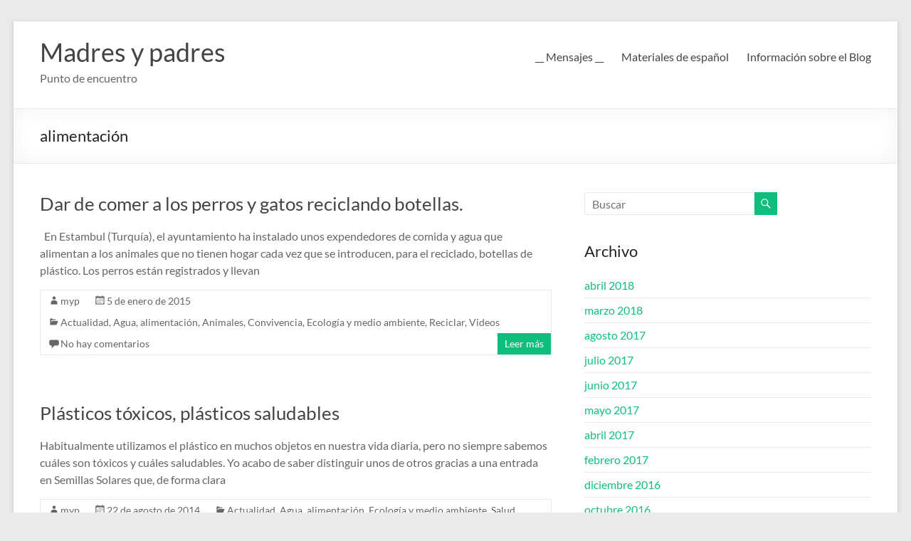

--- FILE ---
content_type: text/html; charset=UTF-8
request_url: https://blogs.adosclicks.net/myp/category/alimentacion/
body_size: 9850
content:
<!DOCTYPE html>
<!--[if IE 7]>
<html class="ie ie7" lang="es">
<![endif]-->
<!--[if IE 8]>
<html class="ie ie8" lang="es">
<![endif]-->
<!--[if !(IE 7) & !(IE 8)]><!-->
<html lang="es">
<!--<![endif]-->
<head>
	<meta charset="UTF-8" />
	<meta name="viewport" content="width=device-width, initial-scale=1">
	<link rel="profile" href="http://gmpg.org/xfn/11" />
	<title>alimentación &#8211; Madres y padres</title>
<meta name='robots' content='max-image-preview:large' />
<link rel="alternate" type="application/rss+xml" title="Madres y padres &raquo; Feed" href="https://blogs.adosclicks.net/myp/feed/" />
<link rel="alternate" type="application/rss+xml" title="Madres y padres &raquo; Feed de los comentarios" href="https://blogs.adosclicks.net/myp/comments/feed/" />
<link rel="alternate" type="application/rss+xml" title="Madres y padres &raquo; Categoría alimentación del feed" href="https://blogs.adosclicks.net/myp/category/alimentacion/feed/" />
<style id='wp-img-auto-sizes-contain-inline-css' type='text/css'>
img:is([sizes=auto i],[sizes^="auto," i]){contain-intrinsic-size:3000px 1500px}
/*# sourceURL=wp-img-auto-sizes-contain-inline-css */
</style>
<style id='wp-emoji-styles-inline-css' type='text/css'>

	img.wp-smiley, img.emoji {
		display: inline !important;
		border: none !important;
		box-shadow: none !important;
		height: 1em !important;
		width: 1em !important;
		margin: 0 0.07em !important;
		vertical-align: -0.1em !important;
		background: none !important;
		padding: 0 !important;
	}
/*# sourceURL=wp-emoji-styles-inline-css */
</style>
<link rel='stylesheet' id='wp-block-library-css' href='https://blogs.adosclicks.net/myp/wp-includes/css/dist/block-library/style.min.css?ver=6.9' type='text/css' media='all' />
<style id='global-styles-inline-css' type='text/css'>
:root{--wp--preset--aspect-ratio--square: 1;--wp--preset--aspect-ratio--4-3: 4/3;--wp--preset--aspect-ratio--3-4: 3/4;--wp--preset--aspect-ratio--3-2: 3/2;--wp--preset--aspect-ratio--2-3: 2/3;--wp--preset--aspect-ratio--16-9: 16/9;--wp--preset--aspect-ratio--9-16: 9/16;--wp--preset--color--black: #000000;--wp--preset--color--cyan-bluish-gray: #abb8c3;--wp--preset--color--white: #ffffff;--wp--preset--color--pale-pink: #f78da7;--wp--preset--color--vivid-red: #cf2e2e;--wp--preset--color--luminous-vivid-orange: #ff6900;--wp--preset--color--luminous-vivid-amber: #fcb900;--wp--preset--color--light-green-cyan: #7bdcb5;--wp--preset--color--vivid-green-cyan: #00d084;--wp--preset--color--pale-cyan-blue: #8ed1fc;--wp--preset--color--vivid-cyan-blue: #0693e3;--wp--preset--color--vivid-purple: #9b51e0;--wp--preset--gradient--vivid-cyan-blue-to-vivid-purple: linear-gradient(135deg,rgb(6,147,227) 0%,rgb(155,81,224) 100%);--wp--preset--gradient--light-green-cyan-to-vivid-green-cyan: linear-gradient(135deg,rgb(122,220,180) 0%,rgb(0,208,130) 100%);--wp--preset--gradient--luminous-vivid-amber-to-luminous-vivid-orange: linear-gradient(135deg,rgb(252,185,0) 0%,rgb(255,105,0) 100%);--wp--preset--gradient--luminous-vivid-orange-to-vivid-red: linear-gradient(135deg,rgb(255,105,0) 0%,rgb(207,46,46) 100%);--wp--preset--gradient--very-light-gray-to-cyan-bluish-gray: linear-gradient(135deg,rgb(238,238,238) 0%,rgb(169,184,195) 100%);--wp--preset--gradient--cool-to-warm-spectrum: linear-gradient(135deg,rgb(74,234,220) 0%,rgb(151,120,209) 20%,rgb(207,42,186) 40%,rgb(238,44,130) 60%,rgb(251,105,98) 80%,rgb(254,248,76) 100%);--wp--preset--gradient--blush-light-purple: linear-gradient(135deg,rgb(255,206,236) 0%,rgb(152,150,240) 100%);--wp--preset--gradient--blush-bordeaux: linear-gradient(135deg,rgb(254,205,165) 0%,rgb(254,45,45) 50%,rgb(107,0,62) 100%);--wp--preset--gradient--luminous-dusk: linear-gradient(135deg,rgb(255,203,112) 0%,rgb(199,81,192) 50%,rgb(65,88,208) 100%);--wp--preset--gradient--pale-ocean: linear-gradient(135deg,rgb(255,245,203) 0%,rgb(182,227,212) 50%,rgb(51,167,181) 100%);--wp--preset--gradient--electric-grass: linear-gradient(135deg,rgb(202,248,128) 0%,rgb(113,206,126) 100%);--wp--preset--gradient--midnight: linear-gradient(135deg,rgb(2,3,129) 0%,rgb(40,116,252) 100%);--wp--preset--font-size--small: 13px;--wp--preset--font-size--medium: 20px;--wp--preset--font-size--large: 36px;--wp--preset--font-size--x-large: 42px;--wp--preset--spacing--20: 0.44rem;--wp--preset--spacing--30: 0.67rem;--wp--preset--spacing--40: 1rem;--wp--preset--spacing--50: 1.5rem;--wp--preset--spacing--60: 2.25rem;--wp--preset--spacing--70: 3.38rem;--wp--preset--spacing--80: 5.06rem;--wp--preset--shadow--natural: 6px 6px 9px rgba(0, 0, 0, 0.2);--wp--preset--shadow--deep: 12px 12px 50px rgba(0, 0, 0, 0.4);--wp--preset--shadow--sharp: 6px 6px 0px rgba(0, 0, 0, 0.2);--wp--preset--shadow--outlined: 6px 6px 0px -3px rgb(255, 255, 255), 6px 6px rgb(0, 0, 0);--wp--preset--shadow--crisp: 6px 6px 0px rgb(0, 0, 0);}:root { --wp--style--global--content-size: 760px;--wp--style--global--wide-size: 1160px; }:where(body) { margin: 0; }.wp-site-blocks > .alignleft { float: left; margin-right: 2em; }.wp-site-blocks > .alignright { float: right; margin-left: 2em; }.wp-site-blocks > .aligncenter { justify-content: center; margin-left: auto; margin-right: auto; }:where(.wp-site-blocks) > * { margin-block-start: 24px; margin-block-end: 0; }:where(.wp-site-blocks) > :first-child { margin-block-start: 0; }:where(.wp-site-blocks) > :last-child { margin-block-end: 0; }:root { --wp--style--block-gap: 24px; }:root :where(.is-layout-flow) > :first-child{margin-block-start: 0;}:root :where(.is-layout-flow) > :last-child{margin-block-end: 0;}:root :where(.is-layout-flow) > *{margin-block-start: 24px;margin-block-end: 0;}:root :where(.is-layout-constrained) > :first-child{margin-block-start: 0;}:root :where(.is-layout-constrained) > :last-child{margin-block-end: 0;}:root :where(.is-layout-constrained) > *{margin-block-start: 24px;margin-block-end: 0;}:root :where(.is-layout-flex){gap: 24px;}:root :where(.is-layout-grid){gap: 24px;}.is-layout-flow > .alignleft{float: left;margin-inline-start: 0;margin-inline-end: 2em;}.is-layout-flow > .alignright{float: right;margin-inline-start: 2em;margin-inline-end: 0;}.is-layout-flow > .aligncenter{margin-left: auto !important;margin-right: auto !important;}.is-layout-constrained > .alignleft{float: left;margin-inline-start: 0;margin-inline-end: 2em;}.is-layout-constrained > .alignright{float: right;margin-inline-start: 2em;margin-inline-end: 0;}.is-layout-constrained > .aligncenter{margin-left: auto !important;margin-right: auto !important;}.is-layout-constrained > :where(:not(.alignleft):not(.alignright):not(.alignfull)){max-width: var(--wp--style--global--content-size);margin-left: auto !important;margin-right: auto !important;}.is-layout-constrained > .alignwide{max-width: var(--wp--style--global--wide-size);}body .is-layout-flex{display: flex;}.is-layout-flex{flex-wrap: wrap;align-items: center;}.is-layout-flex > :is(*, div){margin: 0;}body .is-layout-grid{display: grid;}.is-layout-grid > :is(*, div){margin: 0;}body{padding-top: 0px;padding-right: 0px;padding-bottom: 0px;padding-left: 0px;}a:where(:not(.wp-element-button)){text-decoration: underline;}:root :where(.wp-element-button, .wp-block-button__link){background-color: #32373c;border-width: 0;color: #fff;font-family: inherit;font-size: inherit;font-style: inherit;font-weight: inherit;letter-spacing: inherit;line-height: inherit;padding-top: calc(0.667em + 2px);padding-right: calc(1.333em + 2px);padding-bottom: calc(0.667em + 2px);padding-left: calc(1.333em + 2px);text-decoration: none;text-transform: inherit;}.has-black-color{color: var(--wp--preset--color--black) !important;}.has-cyan-bluish-gray-color{color: var(--wp--preset--color--cyan-bluish-gray) !important;}.has-white-color{color: var(--wp--preset--color--white) !important;}.has-pale-pink-color{color: var(--wp--preset--color--pale-pink) !important;}.has-vivid-red-color{color: var(--wp--preset--color--vivid-red) !important;}.has-luminous-vivid-orange-color{color: var(--wp--preset--color--luminous-vivid-orange) !important;}.has-luminous-vivid-amber-color{color: var(--wp--preset--color--luminous-vivid-amber) !important;}.has-light-green-cyan-color{color: var(--wp--preset--color--light-green-cyan) !important;}.has-vivid-green-cyan-color{color: var(--wp--preset--color--vivid-green-cyan) !important;}.has-pale-cyan-blue-color{color: var(--wp--preset--color--pale-cyan-blue) !important;}.has-vivid-cyan-blue-color{color: var(--wp--preset--color--vivid-cyan-blue) !important;}.has-vivid-purple-color{color: var(--wp--preset--color--vivid-purple) !important;}.has-black-background-color{background-color: var(--wp--preset--color--black) !important;}.has-cyan-bluish-gray-background-color{background-color: var(--wp--preset--color--cyan-bluish-gray) !important;}.has-white-background-color{background-color: var(--wp--preset--color--white) !important;}.has-pale-pink-background-color{background-color: var(--wp--preset--color--pale-pink) !important;}.has-vivid-red-background-color{background-color: var(--wp--preset--color--vivid-red) !important;}.has-luminous-vivid-orange-background-color{background-color: var(--wp--preset--color--luminous-vivid-orange) !important;}.has-luminous-vivid-amber-background-color{background-color: var(--wp--preset--color--luminous-vivid-amber) !important;}.has-light-green-cyan-background-color{background-color: var(--wp--preset--color--light-green-cyan) !important;}.has-vivid-green-cyan-background-color{background-color: var(--wp--preset--color--vivid-green-cyan) !important;}.has-pale-cyan-blue-background-color{background-color: var(--wp--preset--color--pale-cyan-blue) !important;}.has-vivid-cyan-blue-background-color{background-color: var(--wp--preset--color--vivid-cyan-blue) !important;}.has-vivid-purple-background-color{background-color: var(--wp--preset--color--vivid-purple) !important;}.has-black-border-color{border-color: var(--wp--preset--color--black) !important;}.has-cyan-bluish-gray-border-color{border-color: var(--wp--preset--color--cyan-bluish-gray) !important;}.has-white-border-color{border-color: var(--wp--preset--color--white) !important;}.has-pale-pink-border-color{border-color: var(--wp--preset--color--pale-pink) !important;}.has-vivid-red-border-color{border-color: var(--wp--preset--color--vivid-red) !important;}.has-luminous-vivid-orange-border-color{border-color: var(--wp--preset--color--luminous-vivid-orange) !important;}.has-luminous-vivid-amber-border-color{border-color: var(--wp--preset--color--luminous-vivid-amber) !important;}.has-light-green-cyan-border-color{border-color: var(--wp--preset--color--light-green-cyan) !important;}.has-vivid-green-cyan-border-color{border-color: var(--wp--preset--color--vivid-green-cyan) !important;}.has-pale-cyan-blue-border-color{border-color: var(--wp--preset--color--pale-cyan-blue) !important;}.has-vivid-cyan-blue-border-color{border-color: var(--wp--preset--color--vivid-cyan-blue) !important;}.has-vivid-purple-border-color{border-color: var(--wp--preset--color--vivid-purple) !important;}.has-vivid-cyan-blue-to-vivid-purple-gradient-background{background: var(--wp--preset--gradient--vivid-cyan-blue-to-vivid-purple) !important;}.has-light-green-cyan-to-vivid-green-cyan-gradient-background{background: var(--wp--preset--gradient--light-green-cyan-to-vivid-green-cyan) !important;}.has-luminous-vivid-amber-to-luminous-vivid-orange-gradient-background{background: var(--wp--preset--gradient--luminous-vivid-amber-to-luminous-vivid-orange) !important;}.has-luminous-vivid-orange-to-vivid-red-gradient-background{background: var(--wp--preset--gradient--luminous-vivid-orange-to-vivid-red) !important;}.has-very-light-gray-to-cyan-bluish-gray-gradient-background{background: var(--wp--preset--gradient--very-light-gray-to-cyan-bluish-gray) !important;}.has-cool-to-warm-spectrum-gradient-background{background: var(--wp--preset--gradient--cool-to-warm-spectrum) !important;}.has-blush-light-purple-gradient-background{background: var(--wp--preset--gradient--blush-light-purple) !important;}.has-blush-bordeaux-gradient-background{background: var(--wp--preset--gradient--blush-bordeaux) !important;}.has-luminous-dusk-gradient-background{background: var(--wp--preset--gradient--luminous-dusk) !important;}.has-pale-ocean-gradient-background{background: var(--wp--preset--gradient--pale-ocean) !important;}.has-electric-grass-gradient-background{background: var(--wp--preset--gradient--electric-grass) !important;}.has-midnight-gradient-background{background: var(--wp--preset--gradient--midnight) !important;}.has-small-font-size{font-size: var(--wp--preset--font-size--small) !important;}.has-medium-font-size{font-size: var(--wp--preset--font-size--medium) !important;}.has-large-font-size{font-size: var(--wp--preset--font-size--large) !important;}.has-x-large-font-size{font-size: var(--wp--preset--font-size--x-large) !important;}
/*# sourceURL=global-styles-inline-css */
</style>

<link rel='stylesheet' id='h5p-plugin-styles-css' href='https://blogs.adosclicks.net/myp/wp-content/plugins/h5p/h5p-php-library/styles/h5p.css?ver=1.16.2' type='text/css' media='all' />
<link rel='stylesheet' id='font-awesome-4-css' href='https://blogs.adosclicks.net/myp/wp-content/themes/spacious/font-awesome/library/font-awesome/css/v4-shims.min.css?ver=4.7.0' type='text/css' media='all' />
<link rel='stylesheet' id='font-awesome-all-css' href='https://blogs.adosclicks.net/myp/wp-content/themes/spacious/font-awesome/library/font-awesome/css/all.min.css?ver=6.7.2' type='text/css' media='all' />
<link rel='stylesheet' id='font-awesome-solid-css' href='https://blogs.adosclicks.net/myp/wp-content/themes/spacious/font-awesome/library/font-awesome/css/solid.min.css?ver=6.7.2' type='text/css' media='all' />
<link rel='stylesheet' id='font-awesome-regular-css' href='https://blogs.adosclicks.net/myp/wp-content/themes/spacious/font-awesome/library/font-awesome/css/regular.min.css?ver=6.7.2' type='text/css' media='all' />
<link rel='stylesheet' id='font-awesome-brands-css' href='https://blogs.adosclicks.net/myp/wp-content/themes/spacious/font-awesome/library/font-awesome/css/brands.min.css?ver=6.7.2' type='text/css' media='all' />
<link rel='stylesheet' id='spacious_style-css' href='https://blogs.adosclicks.net/myp/wp-content/themes/spacious/style.css?ver=6.9' type='text/css' media='all' />
<link rel='stylesheet' id='spacious-genericons-css' href='https://blogs.adosclicks.net/myp/wp-content/themes/spacious/genericons/genericons.css?ver=3.3.1' type='text/css' media='all' />
<link rel='stylesheet' id='spacious-font-awesome-css' href='https://blogs.adosclicks.net/myp/wp-content/themes/spacious/font-awesome/css/font-awesome.min.css?ver=4.7.1' type='text/css' media='all' />
<link rel='stylesheet' id='tablepress-default-css' href='https://blogs.adosclicks.net/myp/wp-content/plugins/tablepress/css/build/default.css?ver=3.2.6' type='text/css' media='all' />
<script type="text/javascript" src="https://blogs.adosclicks.net/myp/wp-includes/js/jquery/jquery.min.js?ver=3.7.1" id="jquery-core-js"></script>
<script type="text/javascript" src="https://blogs.adosclicks.net/myp/wp-includes/js/jquery/jquery-migrate.min.js?ver=3.4.1" id="jquery-migrate-js"></script>
<script type="text/javascript" src="https://blogs.adosclicks.net/myp/wp-content/themes/spacious/js/spacious-custom.js?ver=6.9" id="spacious-custom-js"></script>
<link rel="https://api.w.org/" href="https://blogs.adosclicks.net/myp/wp-json/" /><link rel="alternate" title="JSON" type="application/json" href="https://blogs.adosclicks.net/myp/wp-json/wp/v2/categories/4158" /><link rel="EditURI" type="application/rsd+xml" title="RSD" href="https://blogs.adosclicks.net/myp/xmlrpc.php?rsd" />
<meta name="generator" content="WordPress 6.9" />
</head>

<body class="archive category category-alimentacion category-4158 wp-embed-responsive wp-theme-spacious  narrow-1218">


<div id="page" class="hfeed site">
	<a class="skip-link screen-reader-text" href="#main">Saltar al contenido</a>

	
	
	<header id="masthead" class="site-header clearfix spacious-header-display-one">

		
		
		<div id="header-text-nav-container" class="">

			<div class="inner-wrap" id="spacious-header-display-one">

				<div id="header-text-nav-wrap" class="clearfix">
					<div id="header-left-section">
						
						<div id="header-text" class="">
															<h3 id="site-title">
									<a href="https://blogs.adosclicks.net/myp/"
									   title="Madres y padres"
									   rel="home">Madres y padres</a>
								</h3>
														<p id="site-description">Punto de encuentro</p>
							<!-- #site-description -->
						</div><!-- #header-text -->

					</div><!-- #header-left-section -->
					<div id="header-right-section">
						
													<div class="header-action">
															</div>
						
						
		<nav id="site-navigation" class="main-navigation clearfix   " role="navigation">
			<p class="menu-toggle">
				<span class="screen-reader-text">Menú</span>
			</p>
			<div class="menu"><ul><li class="page_item page-item-52"><a href="https://blogs.adosclicks.net/myp/mensajes/">__ Mensajes __</a></li><li class="page_item page-item-8968"><a href="https://blogs.adosclicks.net/myp/materiales-de-espanol/">Materiales de español</a></li><li class="page_item page-item-1620 page_item_has_children"><a href="https://blogs.adosclicks.net/myp/info/">Información sobre el Blog</a><ul class='children'><li class="page_item page-item-9715"><a href="https://blogs.adosclicks.net/myp/info/politica-de-privacidad/">Política de privacidad</a></li></ul></li></ul></div>		</nav>

		
					</div><!-- #header-right-section -->

				</div><!-- #header-text-nav-wrap -->
			</div><!-- .inner-wrap -->
					</div><!-- #header-text-nav-container -->

		
						<div class="header-post-title-container clearfix">
					<div class="inner-wrap">
						<div class="post-title-wrapper">
																								<h1 class="header-post-title-class">alimentación</h1>
																						</div>
											</div>
				</div>
					</header>
			<div id="main" class="clearfix">
		<div class="inner-wrap">

	
	<div id="primary">
		<div id="content" class="clearfix">

			
				
					
<article id="post-8449" class="post-8449 post type-post status-publish format-standard hentry category-actualidad category-agua category-alimentacion category-animales category-convivencia category-ecologia-y-medio-ambiente category-reciclar category-videos">
	
		<header class="entry-header">
	<h2 class="entry-title">
		<a href="https://blogs.adosclicks.net/myp/2015/01/05/dar-de-comer-a-los-perros-y-gatos-reciclando-botellas/" title="Dar de comer a los perros y gatos reciclando botellas.">Dar de comer a los perros y gatos reciclando botellas.</a>
	</h2><!-- .entry-title -->
	</header>
	
	
	<div class="entry-content clearfix">
		<p>&nbsp; En Estambul (Turquía), el ayuntamiento ha instalado unos expendedores de comida y agua que alimentan a los animales que no tienen hogar cada vez que se introducen, para el reciclado, botellas de plástico. Los perros están registrados y llevan</p>
	</div>

	<footer class="entry-meta-bar clearfix"><div class="entry-meta clearfix">
			<span class="by-author author vcard"><a class="url fn n"
			                                        href="https://blogs.adosclicks.net/myp/author/myp/">myp</a></span>

			<span class="date"><a href="https://blogs.adosclicks.net/myp/2015/01/05/dar-de-comer-a-los-perros-y-gatos-reciclando-botellas/" title="23:32" rel="bookmark"><time class="entry-date published" datetime="2015-01-05T23:32:50+00:00">5 de enero de 2015</time></a></span>				<span class="category"><a href="https://blogs.adosclicks.net/myp/category/actualidad/" rel="category tag">Actualidad</a>, <a href="https://blogs.adosclicks.net/myp/category/agua/" rel="category tag">Agua</a>, <a href="https://blogs.adosclicks.net/myp/category/alimentacion/" rel="category tag">alimentación</a>, <a href="https://blogs.adosclicks.net/myp/category/animales/" rel="category tag">Animales</a>, <a href="https://blogs.adosclicks.net/myp/category/convivencia/" rel="category tag">Convivencia</a>, <a href="https://blogs.adosclicks.net/myp/category/ecologia-y-medio-ambiente/" rel="category tag">Ecología y medio ambiente</a>, <a href="https://blogs.adosclicks.net/myp/category/reciclar/" rel="category tag">Reciclar</a>, <a href="https://blogs.adosclicks.net/myp/category/videos/" rel="category tag">Videos</a></span>
								<span
					class="comments"><a href="https://blogs.adosclicks.net/myp/2015/01/05/dar-de-comer-a-los-perros-y-gatos-reciclando-botellas/#respond">No hay comentarios</a></span>
								<span class="read-more-link">
						<a class="read-more"
						   href="https://blogs.adosclicks.net/myp/2015/01/05/dar-de-comer-a-los-perros-y-gatos-reciclando-botellas/">Leer más</a>
					</span>
					</div></footer>
	</article>

				
					
<article id="post-8186" class="post-8186 post type-post status-publish format-standard hentry category-actualidad category-agua category-alimentacion category-ecologia-y-medio-ambiente category-salud">
	
		<header class="entry-header">
	<h2 class="entry-title">
		<a href="https://blogs.adosclicks.net/myp/2014/08/22/plasticos-toxicos-plasticos-saludables/" title="Plásticos tóxicos, plásticos saludables">Plásticos tóxicos, plásticos saludables</a>
	</h2><!-- .entry-title -->
	</header>
	
	
	<div class="entry-content clearfix">
		<p>Habitualmente utilizamos el plástico en muchos objetos en nuestra vida diaria, pero no siempre sabemos cuáles son tóxicos y cuáles saludables. Yo acabo de saber distinguir unos de otros gracias a una entrada en Semillas Solares que, de forma clara</p>
	</div>

	<footer class="entry-meta-bar clearfix"><div class="entry-meta clearfix">
			<span class="by-author author vcard"><a class="url fn n"
			                                        href="https://blogs.adosclicks.net/myp/author/myp/">myp</a></span>

			<span class="date"><a href="https://blogs.adosclicks.net/myp/2014/08/22/plasticos-toxicos-plasticos-saludables/" title="23:04" rel="bookmark"><time class="entry-date published" datetime="2014-08-22T23:04:13+00:00">22 de agosto de 2014</time></a></span>				<span class="category"><a href="https://blogs.adosclicks.net/myp/category/actualidad/" rel="category tag">Actualidad</a>, <a href="https://blogs.adosclicks.net/myp/category/agua/" rel="category tag">Agua</a>, <a href="https://blogs.adosclicks.net/myp/category/alimentacion/" rel="category tag">alimentación</a>, <a href="https://blogs.adosclicks.net/myp/category/ecologia-y-medio-ambiente/" rel="category tag">Ecología y medio ambiente</a>, <a href="https://blogs.adosclicks.net/myp/category/salud/" rel="category tag">Salud</a></span>
								<span
					class="comments"><a href="https://blogs.adosclicks.net/myp/2014/08/22/plasticos-toxicos-plasticos-saludables/#respond">No hay comentarios</a></span>
								<span class="read-more-link">
						<a class="read-more"
						   href="https://blogs.adosclicks.net/myp/2014/08/22/plasticos-toxicos-plasticos-saludables/">Leer más</a>
					</span>
					</div></footer>
	</article>

				
					
<article id="post-8177" class="post-8177 post type-post status-publish format-standard hentry category-actualidad category-alimentacion category-animales category-economia category-publicidad category-videos">
	
		<header class="entry-header">
	<h2 class="entry-title">
		<a href="https://blogs.adosclicks.net/myp/2014/08/17/los-secretos-del-marketing-de-alimentos/" title="Los secretos del marketing de alimentos">Los secretos del marketing de alimentos</a>
	</h2><!-- .entry-title -->
	</header>
	
	
	<div class="entry-content clearfix">
		<p>En el vídeo la protagonista explica de forma clara y concisa las frases y palabras que incorporan a los productos para hacerlos más atractivos y conseguir que se vendan, evitando mencionar cómo se obtienen y cómo son tratados los animales</p>
	</div>

	<footer class="entry-meta-bar clearfix"><div class="entry-meta clearfix">
			<span class="by-author author vcard"><a class="url fn n"
			                                        href="https://blogs.adosclicks.net/myp/author/myp/">myp</a></span>

			<span class="date"><a href="https://blogs.adosclicks.net/myp/2014/08/17/los-secretos-del-marketing-de-alimentos/" title="18:01" rel="bookmark"><time class="entry-date published" datetime="2014-08-17T18:01:50+00:00">17 de agosto de 2014</time></a></span>				<span class="category"><a href="https://blogs.adosclicks.net/myp/category/actualidad/" rel="category tag">Actualidad</a>, <a href="https://blogs.adosclicks.net/myp/category/alimentacion/" rel="category tag">alimentación</a>, <a href="https://blogs.adosclicks.net/myp/category/animales/" rel="category tag">Animales</a>, <a href="https://blogs.adosclicks.net/myp/category/economia/" rel="category tag">Economía</a>, <a href="https://blogs.adosclicks.net/myp/category/publicidad/" rel="category tag">Publicidad</a>, <a href="https://blogs.adosclicks.net/myp/category/videos/" rel="category tag">Videos</a></span>
								<span
					class="comments"><a href="https://blogs.adosclicks.net/myp/2014/08/17/los-secretos-del-marketing-de-alimentos/#respond">No hay comentarios</a></span>
								<span class="read-more-link">
						<a class="read-more"
						   href="https://blogs.adosclicks.net/myp/2014/08/17/los-secretos-del-marketing-de-alimentos/">Leer más</a>
					</span>
					</div></footer>
	</article>

				
					
<article id="post-8040" class="post-8040 post type-post status-publish format-standard hentry category-actualidad category-alimentacion category-salud">
	
		<header class="entry-header">
	<h2 class="entry-title">
		<a href="https://blogs.adosclicks.net/myp/2014/02/09/guia-roja-y-verde-de-alimentos-transgenicos/" title="Guía roja y verde de alimentos transgénicos">Guía roja y verde de alimentos transgénicos</a>
	</h2><!-- .entry-title -->
	</header>
	
	
	<div class="entry-content clearfix">
		<p>Greenpeace España ha publicado la Guía roja y verde de alimentos transgénicos actualizada. En el documento están clasificados en dos listas, en rojo y en verde, marcas, productos, y fabricantes, en función de su política en materia de transgénicos. En</p>
	</div>

	<footer class="entry-meta-bar clearfix"><div class="entry-meta clearfix">
			<span class="by-author author vcard"><a class="url fn n"
			                                        href="https://blogs.adosclicks.net/myp/author/myp/">myp</a></span>

			<span class="date"><a href="https://blogs.adosclicks.net/myp/2014/02/09/guia-roja-y-verde-de-alimentos-transgenicos/" title="16:42" rel="bookmark"><time class="entry-date published" datetime="2014-02-09T16:42:07+00:00">9 de febrero de 2014</time></a></span>				<span class="category"><a href="https://blogs.adosclicks.net/myp/category/actualidad/" rel="category tag">Actualidad</a>, <a href="https://blogs.adosclicks.net/myp/category/alimentacion/" rel="category tag">alimentación</a>, <a href="https://blogs.adosclicks.net/myp/category/salud/" rel="category tag">Salud</a></span>
								<span
					class="comments"><a href="https://blogs.adosclicks.net/myp/2014/02/09/guia-roja-y-verde-de-alimentos-transgenicos/#respond">No hay comentarios</a></span>
								<span class="read-more-link">
						<a class="read-more"
						   href="https://blogs.adosclicks.net/myp/2014/02/09/guia-roja-y-verde-de-alimentos-transgenicos/">Leer más</a>
					</span>
					</div></footer>
	</article>

				
					
<article id="post-7937" class="post-7937 post type-post status-publish format-standard hentry category-actualidad category-alimentacion category-animales category-denuncia category-ecologia-y-medio-ambiente category-economia category-maltrato category-naturaleza category-videos">
	
		<header class="entry-header">
	<h2 class="entry-title">
		<a href="https://blogs.adosclicks.net/myp/2013/12/18/animales-fuera-del-menu/" title="Animales fuera del menú">Animales fuera del menú</a>
	</h2><!-- .entry-title -->
	</header>
	
	
	<div class="entry-content clearfix">
		<p>[youtube=http://www.youtube.com/watch?v=nhnWB4heVHs#t=496] Un discurso de 10 minutos que no deja indiferente por las verdades que dice y que muestra el mundo tan absurdo en el que vivimos: «&#8230; el 90% de los peces pequeños se muelen para alimentar al ganado&#8230;» «&#8230;</p>
	</div>

	<footer class="entry-meta-bar clearfix"><div class="entry-meta clearfix">
			<span class="by-author author vcard"><a class="url fn n"
			                                        href="https://blogs.adosclicks.net/myp/author/myp/">myp</a></span>

			<span class="date"><a href="https://blogs.adosclicks.net/myp/2013/12/18/animales-fuera-del-menu/" title="19:04" rel="bookmark"><time class="entry-date published" datetime="2013-12-18T19:04:13+00:00">18 de diciembre de 2013</time></a></span>				<span class="category"><a href="https://blogs.adosclicks.net/myp/category/actualidad/" rel="category tag">Actualidad</a>, <a href="https://blogs.adosclicks.net/myp/category/alimentacion/" rel="category tag">alimentación</a>, <a href="https://blogs.adosclicks.net/myp/category/animales/" rel="category tag">Animales</a>, <a href="https://blogs.adosclicks.net/myp/category/denuncia/" rel="category tag">Denuncia</a>, <a href="https://blogs.adosclicks.net/myp/category/ecologia-y-medio-ambiente/" rel="category tag">Ecología y medio ambiente</a>, <a href="https://blogs.adosclicks.net/myp/category/economia/" rel="category tag">Economía</a>, <a href="https://blogs.adosclicks.net/myp/category/maltrato/" rel="category tag">Maltrato</a>, <a href="https://blogs.adosclicks.net/myp/category/naturaleza/" rel="category tag">Naturaleza</a>, <a href="https://blogs.adosclicks.net/myp/category/videos/" rel="category tag">Videos</a></span>
								<span
					class="comments"><a href="https://blogs.adosclicks.net/myp/2013/12/18/animales-fuera-del-menu/#respond">No hay comentarios</a></span>
								<span class="read-more-link">
						<a class="read-more"
						   href="https://blogs.adosclicks.net/myp/2013/12/18/animales-fuera-del-menu/">Leer más</a>
					</span>
					</div></footer>
	</article>

				
					
<article id="post-7850" class="post-7850 post type-post status-publish format-standard hentry category-actualidad category-alimentacion category-economia category-videos">
	
		<header class="entry-header">
	<h2 class="entry-title">
		<a href="https://blogs.adosclicks.net/myp/2013/12/09/historia-de-la-alimentacion-en-2-minutos/" title="Historia de la alimentación en 2 minutos">Historia de la alimentación en 2 minutos</a>
	</h2><!-- .entry-title -->
	</header>
	
	
	<div class="entry-content clearfix">
		<p>[youtube=http://www.youtube.com/watch?v=i3Vgzuf9zLE] Fuente: Aires de cambio</p>
	</div>

	<footer class="entry-meta-bar clearfix"><div class="entry-meta clearfix">
			<span class="by-author author vcard"><a class="url fn n"
			                                        href="https://blogs.adosclicks.net/myp/author/myp/">myp</a></span>

			<span class="date"><a href="https://blogs.adosclicks.net/myp/2013/12/09/historia-de-la-alimentacion-en-2-minutos/" title="07:07" rel="bookmark"><time class="entry-date published" datetime="2013-12-09T07:07:43+00:00">9 de diciembre de 2013</time></a></span>				<span class="category"><a href="https://blogs.adosclicks.net/myp/category/actualidad/" rel="category tag">Actualidad</a>, <a href="https://blogs.adosclicks.net/myp/category/alimentacion/" rel="category tag">alimentación</a>, <a href="https://blogs.adosclicks.net/myp/category/economia/" rel="category tag">Economía</a>, <a href="https://blogs.adosclicks.net/myp/category/videos/" rel="category tag">Videos</a></span>
								<span
					class="comments"><a href="https://blogs.adosclicks.net/myp/2013/12/09/historia-de-la-alimentacion-en-2-minutos/#respond">No hay comentarios</a></span>
								<span class="read-more-link">
						<a class="read-more"
						   href="https://blogs.adosclicks.net/myp/2013/12/09/historia-de-la-alimentacion-en-2-minutos/">Leer más</a>
					</span>
					</div></footer>
	</article>

				
					
<article id="post-7637" class="post-7637 post type-post status-publish format-standard hentry category-actualidad category-alimentacion category-economia">
	
		<header class="entry-header">
	<h2 class="entry-title">
		<a href="https://blogs.adosclicks.net/myp/2013/05/05/multinacionales-no-respetuosas-con-productores-consumidores-y-recursos-naturales/" title="Multinacionales no respetuosas con productores, consumidores y recursos naturales.">Multinacionales no respetuosas con productores, consumidores y recursos naturales.</a>
	</h2><!-- .entry-title -->
	</header>
	
	
	<div class="entry-content clearfix">
		<p>“Estas empresas (las “10 Grandes”) –que en conjunto ganan 1.000 millones de dólares al día– no están respetando algunos derechos básicos de los millones de personas de los países en desarrollo que les proporcionan tierra, agua, mano de obra y</p>
	</div>

	<footer class="entry-meta-bar clearfix"><div class="entry-meta clearfix">
			<span class="by-author author vcard"><a class="url fn n"
			                                        href="https://blogs.adosclicks.net/myp/author/myp/">myp</a></span>

			<span class="date"><a href="https://blogs.adosclicks.net/myp/2013/05/05/multinacionales-no-respetuosas-con-productores-consumidores-y-recursos-naturales/" title="17:27" rel="bookmark"><time class="entry-date published" datetime="2013-05-05T17:27:44+00:00">5 de mayo de 2013</time></a></span>				<span class="category"><a href="https://blogs.adosclicks.net/myp/category/actualidad/" rel="category tag">Actualidad</a>, <a href="https://blogs.adosclicks.net/myp/category/alimentacion/" rel="category tag">alimentación</a>, <a href="https://blogs.adosclicks.net/myp/category/economia/" rel="category tag">Economía</a></span>
								<span
					class="comments"><a href="https://blogs.adosclicks.net/myp/2013/05/05/multinacionales-no-respetuosas-con-productores-consumidores-y-recursos-naturales/#respond">No hay comentarios</a></span>
								<span class="read-more-link">
						<a class="read-more"
						   href="https://blogs.adosclicks.net/myp/2013/05/05/multinacionales-no-respetuosas-con-productores-consumidores-y-recursos-naturales/">Leer más</a>
					</span>
					</div></footer>
	</article>

				
					
<article id="post-7477" class="post-7477 post type-post status-publish format-standard hentry category-actualidad category-alimentacion category-ecologia-y-medio-ambiente category-economia category-salud category-videos">
	
		<header class="entry-header">
	<h2 class="entry-title">
		<a href="https://blogs.adosclicks.net/myp/2013/03/25/crisis-global-soluciones-individuales/" title="Crisis global= Soluciones individuales">Crisis global= Soluciones individuales</a>
	</h2><!-- .entry-title -->
	</header>
	
	
	<div class="entry-content clearfix">
		<p>«Al terminar la II Guerra Mundial, para que la industria química y del armamento siguiera haciendo negocio, había que reciclar la producción de tanques y maquinaria pesada, y la producción química de explosivos y venenos para humanos, como el Kyklon-B.</p>
	</div>

	<footer class="entry-meta-bar clearfix"><div class="entry-meta clearfix">
			<span class="by-author author vcard"><a class="url fn n"
			                                        href="https://blogs.adosclicks.net/myp/author/myp/">myp</a></span>

			<span class="date"><a href="https://blogs.adosclicks.net/myp/2013/03/25/crisis-global-soluciones-individuales/" title="10:29" rel="bookmark"><time class="entry-date published" datetime="2013-03-25T10:29:34+00:00">25 de marzo de 2013</time></a></span>				<span class="category"><a href="https://blogs.adosclicks.net/myp/category/actualidad/" rel="category tag">Actualidad</a>, <a href="https://blogs.adosclicks.net/myp/category/alimentacion/" rel="category tag">alimentación</a>, <a href="https://blogs.adosclicks.net/myp/category/ecologia-y-medio-ambiente/" rel="category tag">Ecología y medio ambiente</a>, <a href="https://blogs.adosclicks.net/myp/category/economia/" rel="category tag">Economía</a>, <a href="https://blogs.adosclicks.net/myp/category/salud/" rel="category tag">Salud</a>, <a href="https://blogs.adosclicks.net/myp/category/videos/" rel="category tag">Videos</a></span>
								<span
					class="comments"><a href="https://blogs.adosclicks.net/myp/2013/03/25/crisis-global-soluciones-individuales/#respond">No hay comentarios</a></span>
								<span class="read-more-link">
						<a class="read-more"
						   href="https://blogs.adosclicks.net/myp/2013/03/25/crisis-global-soluciones-individuales/">Leer más</a>
					</span>
					</div></footer>
	</article>

				
					
<article id="post-7480" class="post-7480 post type-post status-publish format-standard hentry category-actualidad category-alimentacion category-escuela-de-padres category-salud category-videos">
	
		<header class="entry-header">
	<h2 class="entry-title">
		<a href="https://blogs.adosclicks.net/myp/2013/03/21/alternativas-para-la-alimentacion-infantil/" title="Alternativas para la alimentación infantil">Alternativas para la alimentación infantil</a>
	</h2><!-- .entry-title -->
	</header>
	
	
	<div class="entry-content clearfix">
		<p>[youtube=http://www.youtube.com/watch?v=NbVJV2MMSwo&amp;feature=player_embedded] Fuente: La Caja de Pandora</p>
	</div>

	<footer class="entry-meta-bar clearfix"><div class="entry-meta clearfix">
			<span class="by-author author vcard"><a class="url fn n"
			                                        href="https://blogs.adosclicks.net/myp/author/myp/">myp</a></span>

			<span class="date"><a href="https://blogs.adosclicks.net/myp/2013/03/21/alternativas-para-la-alimentacion-infantil/" title="07:08" rel="bookmark"><time class="entry-date published" datetime="2013-03-21T07:08:23+00:00">21 de marzo de 2013</time></a></span>				<span class="category"><a href="https://blogs.adosclicks.net/myp/category/actualidad/" rel="category tag">Actualidad</a>, <a href="https://blogs.adosclicks.net/myp/category/alimentacion/" rel="category tag">alimentación</a>, <a href="https://blogs.adosclicks.net/myp/category/escuela-de-padres/" rel="category tag">Escuela de Padres</a>, <a href="https://blogs.adosclicks.net/myp/category/salud/" rel="category tag">Salud</a>, <a href="https://blogs.adosclicks.net/myp/category/videos/" rel="category tag">Videos</a></span>
								<span
					class="comments"><a href="https://blogs.adosclicks.net/myp/2013/03/21/alternativas-para-la-alimentacion-infantil/#respond">No hay comentarios</a></span>
								<span class="read-more-link">
						<a class="read-more"
						   href="https://blogs.adosclicks.net/myp/2013/03/21/alternativas-para-la-alimentacion-infantil/">Leer más</a>
					</span>
					</div></footer>
	</article>

				
					
<article id="post-7252" class="post-7252 post type-post status-publish format-standard hentry category-actualidad category-alimentacion category-consumo-alternativo category-economia">
	
		<header class="entry-header">
	<h2 class="entry-title">
		<a href="https://blogs.adosclicks.net/myp/2013/01/07/mecambio-hay-alternativas/" title="Mecambio. Hay alternativas">Mecambio. Hay alternativas</a>
	</h2><!-- .entry-title -->
	</header>
	
	
	<div class="entry-content clearfix">
		<p>Mecambio es una Guía selectiva de Consumo responsable. Cuenta con un catálogo de proveedores con prácticas sostenibles y éticas en todos los ámbitos de la vida cotidiana en los que hay alternativas (finanzas y seguros, energía y conectividad, alimentación, cultura</p>
	</div>

	<footer class="entry-meta-bar clearfix"><div class="entry-meta clearfix">
			<span class="by-author author vcard"><a class="url fn n"
			                                        href="https://blogs.adosclicks.net/myp/author/myp/">myp</a></span>

			<span class="date"><a href="https://blogs.adosclicks.net/myp/2013/01/07/mecambio-hay-alternativas/" title="07:34" rel="bookmark"><time class="entry-date published" datetime="2013-01-07T07:34:35+00:00">7 de enero de 2013</time></a></span>				<span class="category"><a href="https://blogs.adosclicks.net/myp/category/actualidad/" rel="category tag">Actualidad</a>, <a href="https://blogs.adosclicks.net/myp/category/alimentacion/" rel="category tag">alimentación</a>, <a href="https://blogs.adosclicks.net/myp/category/consumo-alternativo/" rel="category tag">Consumo alternativo</a>, <a href="https://blogs.adosclicks.net/myp/category/economia/" rel="category tag">Economía</a></span>
								<span
					class="comments"><a href="https://blogs.adosclicks.net/myp/2013/01/07/mecambio-hay-alternativas/#respond">No hay comentarios</a></span>
								<span class="read-more-link">
						<a class="read-more"
						   href="https://blogs.adosclicks.net/myp/2013/01/07/mecambio-hay-alternativas/">Leer más</a>
					</span>
					</div></footer>
	</article>

				
						<ul class="default-wp-page clearfix">
			<li class="previous"><a href="https://blogs.adosclicks.net/myp/category/alimentacion/page/2/" >&laquo; Anterior</a></li>
			<li class="next"></li>
		</ul>
		
			
		</div><!-- #content -->
	</div><!-- #primary -->

	
<div id="secondary">
			
		
			<aside id="search" class="widget widget_search">
				<form action="https://blogs.adosclicks.net/myp/" class="search-form searchform clearfix" method="get">
	<div class="search-wrap">
		<input type="text" placeholder="Buscar" class="s field" name="s">
		<button class="search-icon" type="submit"></button>
	</div>
</form><!-- .searchform -->			</aside>

			<aside id="archives" class="widget">
				<h3 class="widget-title">Archivo</h3>
				<ul>
						<li><a href='https://blogs.adosclicks.net/myp/2018/04/'>abril 2018</a></li>
	<li><a href='https://blogs.adosclicks.net/myp/2018/03/'>marzo 2018</a></li>
	<li><a href='https://blogs.adosclicks.net/myp/2017/08/'>agosto 2017</a></li>
	<li><a href='https://blogs.adosclicks.net/myp/2017/07/'>julio 2017</a></li>
	<li><a href='https://blogs.adosclicks.net/myp/2017/06/'>junio 2017</a></li>
	<li><a href='https://blogs.adosclicks.net/myp/2017/05/'>mayo 2017</a></li>
	<li><a href='https://blogs.adosclicks.net/myp/2017/04/'>abril 2017</a></li>
	<li><a href='https://blogs.adosclicks.net/myp/2017/02/'>febrero 2017</a></li>
	<li><a href='https://blogs.adosclicks.net/myp/2016/12/'>diciembre 2016</a></li>
	<li><a href='https://blogs.adosclicks.net/myp/2016/10/'>octubre 2016</a></li>
	<li><a href='https://blogs.adosclicks.net/myp/2016/08/'>agosto 2016</a></li>
	<li><a href='https://blogs.adosclicks.net/myp/2016/06/'>junio 2016</a></li>
	<li><a href='https://blogs.adosclicks.net/myp/2016/05/'>mayo 2016</a></li>
	<li><a href='https://blogs.adosclicks.net/myp/2016/04/'>abril 2016</a></li>
	<li><a href='https://blogs.adosclicks.net/myp/2016/03/'>marzo 2016</a></li>
	<li><a href='https://blogs.adosclicks.net/myp/2016/02/'>febrero 2016</a></li>
	<li><a href='https://blogs.adosclicks.net/myp/2016/01/'>enero 2016</a></li>
	<li><a href='https://blogs.adosclicks.net/myp/2015/12/'>diciembre 2015</a></li>
	<li><a href='https://blogs.adosclicks.net/myp/2015/11/'>noviembre 2015</a></li>
	<li><a href='https://blogs.adosclicks.net/myp/2015/08/'>agosto 2015</a></li>
	<li><a href='https://blogs.adosclicks.net/myp/2015/06/'>junio 2015</a></li>
	<li><a href='https://blogs.adosclicks.net/myp/2015/05/'>mayo 2015</a></li>
	<li><a href='https://blogs.adosclicks.net/myp/2015/04/'>abril 2015</a></li>
	<li><a href='https://blogs.adosclicks.net/myp/2015/03/'>marzo 2015</a></li>
	<li><a href='https://blogs.adosclicks.net/myp/2015/01/'>enero 2015</a></li>
	<li><a href='https://blogs.adosclicks.net/myp/2014/12/'>diciembre 2014</a></li>
	<li><a href='https://blogs.adosclicks.net/myp/2014/11/'>noviembre 2014</a></li>
	<li><a href='https://blogs.adosclicks.net/myp/2014/10/'>octubre 2014</a></li>
	<li><a href='https://blogs.adosclicks.net/myp/2014/09/'>septiembre 2014</a></li>
	<li><a href='https://blogs.adosclicks.net/myp/2014/08/'>agosto 2014</a></li>
	<li><a href='https://blogs.adosclicks.net/myp/2014/05/'>mayo 2014</a></li>
	<li><a href='https://blogs.adosclicks.net/myp/2014/03/'>marzo 2014</a></li>
	<li><a href='https://blogs.adosclicks.net/myp/2014/02/'>febrero 2014</a></li>
	<li><a href='https://blogs.adosclicks.net/myp/2014/01/'>enero 2014</a></li>
	<li><a href='https://blogs.adosclicks.net/myp/2013/12/'>diciembre 2013</a></li>
	<li><a href='https://blogs.adosclicks.net/myp/2013/11/'>noviembre 2013</a></li>
	<li><a href='https://blogs.adosclicks.net/myp/2013/10/'>octubre 2013</a></li>
	<li><a href='https://blogs.adosclicks.net/myp/2013/09/'>septiembre 2013</a></li>
	<li><a href='https://blogs.adosclicks.net/myp/2013/06/'>junio 2013</a></li>
	<li><a href='https://blogs.adosclicks.net/myp/2013/05/'>mayo 2013</a></li>
	<li><a href='https://blogs.adosclicks.net/myp/2013/04/'>abril 2013</a></li>
	<li><a href='https://blogs.adosclicks.net/myp/2013/03/'>marzo 2013</a></li>
	<li><a href='https://blogs.adosclicks.net/myp/2013/02/'>febrero 2013</a></li>
	<li><a href='https://blogs.adosclicks.net/myp/2013/01/'>enero 2013</a></li>
	<li><a href='https://blogs.adosclicks.net/myp/2012/12/'>diciembre 2012</a></li>
	<li><a href='https://blogs.adosclicks.net/myp/2012/11/'>noviembre 2012</a></li>
	<li><a href='https://blogs.adosclicks.net/myp/2012/10/'>octubre 2012</a></li>
	<li><a href='https://blogs.adosclicks.net/myp/2012/09/'>septiembre 2012</a></li>
	<li><a href='https://blogs.adosclicks.net/myp/2012/08/'>agosto 2012</a></li>
	<li><a href='https://blogs.adosclicks.net/myp/2012/07/'>julio 2012</a></li>
	<li><a href='https://blogs.adosclicks.net/myp/2012/06/'>junio 2012</a></li>
	<li><a href='https://blogs.adosclicks.net/myp/2012/05/'>mayo 2012</a></li>
	<li><a href='https://blogs.adosclicks.net/myp/2012/04/'>abril 2012</a></li>
	<li><a href='https://blogs.adosclicks.net/myp/2012/03/'>marzo 2012</a></li>
	<li><a href='https://blogs.adosclicks.net/myp/2012/02/'>febrero 2012</a></li>
	<li><a href='https://blogs.adosclicks.net/myp/2012/01/'>enero 2012</a></li>
	<li><a href='https://blogs.adosclicks.net/myp/2011/12/'>diciembre 2011</a></li>
	<li><a href='https://blogs.adosclicks.net/myp/2011/11/'>noviembre 2011</a></li>
	<li><a href='https://blogs.adosclicks.net/myp/2011/10/'>octubre 2011</a></li>
	<li><a href='https://blogs.adosclicks.net/myp/2011/09/'>septiembre 2011</a></li>
	<li><a href='https://blogs.adosclicks.net/myp/2011/08/'>agosto 2011</a></li>
	<li><a href='https://blogs.adosclicks.net/myp/2011/07/'>julio 2011</a></li>
	<li><a href='https://blogs.adosclicks.net/myp/2011/06/'>junio 2011</a></li>
	<li><a href='https://blogs.adosclicks.net/myp/2011/05/'>mayo 2011</a></li>
	<li><a href='https://blogs.adosclicks.net/myp/2011/04/'>abril 2011</a></li>
	<li><a href='https://blogs.adosclicks.net/myp/2011/03/'>marzo 2011</a></li>
	<li><a href='https://blogs.adosclicks.net/myp/2011/02/'>febrero 2011</a></li>
	<li><a href='https://blogs.adosclicks.net/myp/2011/01/'>enero 2011</a></li>
	<li><a href='https://blogs.adosclicks.net/myp/2010/12/'>diciembre 2010</a></li>
	<li><a href='https://blogs.adosclicks.net/myp/2010/11/'>noviembre 2010</a></li>
	<li><a href='https://blogs.adosclicks.net/myp/2010/10/'>octubre 2010</a></li>
	<li><a href='https://blogs.adosclicks.net/myp/2010/09/'>septiembre 2010</a></li>
	<li><a href='https://blogs.adosclicks.net/myp/2010/08/'>agosto 2010</a></li>
	<li><a href='https://blogs.adosclicks.net/myp/2010/07/'>julio 2010</a></li>
	<li><a href='https://blogs.adosclicks.net/myp/2010/06/'>junio 2010</a></li>
	<li><a href='https://blogs.adosclicks.net/myp/2010/05/'>mayo 2010</a></li>
	<li><a href='https://blogs.adosclicks.net/myp/2010/04/'>abril 2010</a></li>
	<li><a href='https://blogs.adosclicks.net/myp/2010/03/'>marzo 2010</a></li>
	<li><a href='https://blogs.adosclicks.net/myp/2010/02/'>febrero 2010</a></li>
	<li><a href='https://blogs.adosclicks.net/myp/2010/01/'>enero 2010</a></li>
	<li><a href='https://blogs.adosclicks.net/myp/2009/12/'>diciembre 2009</a></li>
	<li><a href='https://blogs.adosclicks.net/myp/2009/11/'>noviembre 2009</a></li>
	<li><a href='https://blogs.adosclicks.net/myp/2009/10/'>octubre 2009</a></li>
	<li><a href='https://blogs.adosclicks.net/myp/2009/09/'>septiembre 2009</a></li>
	<li><a href='https://blogs.adosclicks.net/myp/2009/08/'>agosto 2009</a></li>
	<li><a href='https://blogs.adosclicks.net/myp/2009/07/'>julio 2009</a></li>
	<li><a href='https://blogs.adosclicks.net/myp/2009/06/'>junio 2009</a></li>
	<li><a href='https://blogs.adosclicks.net/myp/2009/05/'>mayo 2009</a></li>
	<li><a href='https://blogs.adosclicks.net/myp/2009/04/'>abril 2009</a></li>
	<li><a href='https://blogs.adosclicks.net/myp/2009/03/'>marzo 2009</a></li>
	<li><a href='https://blogs.adosclicks.net/myp/2009/02/'>febrero 2009</a></li>
	<li><a href='https://blogs.adosclicks.net/myp/2009/01/'>enero 2009</a></li>
	<li><a href='https://blogs.adosclicks.net/myp/2008/12/'>diciembre 2008</a></li>
	<li><a href='https://blogs.adosclicks.net/myp/2008/11/'>noviembre 2008</a></li>
	<li><a href='https://blogs.adosclicks.net/myp/2008/10/'>octubre 2008</a></li>
	<li><a href='https://blogs.adosclicks.net/myp/2008/09/'>septiembre 2008</a></li>
	<li><a href='https://blogs.adosclicks.net/myp/2008/07/'>julio 2008</a></li>
	<li><a href='https://blogs.adosclicks.net/myp/2008/06/'>junio 2008</a></li>
	<li><a href='https://blogs.adosclicks.net/myp/2008/05/'>mayo 2008</a></li>
	<li><a href='https://blogs.adosclicks.net/myp/2008/04/'>abril 2008</a></li>
	<li><a href='https://blogs.adosclicks.net/myp/2008/03/'>marzo 2008</a></li>
	<li><a href='https://blogs.adosclicks.net/myp/2008/02/'>febrero 2008</a></li>
	<li><a href='https://blogs.adosclicks.net/myp/2008/01/'>enero 2008</a></li>
	<li><a href='https://blogs.adosclicks.net/myp/2007/12/'>diciembre 2007</a></li>
	<li><a href='https://blogs.adosclicks.net/myp/2007/11/'>noviembre 2007</a></li>
	<li><a href='https://blogs.adosclicks.net/myp/2007/10/'>octubre 2007</a></li>
	<li><a href='https://blogs.adosclicks.net/myp/2007/09/'>septiembre 2007</a></li>
	<li><a href='https://blogs.adosclicks.net/myp/2007/07/'>julio 2007</a></li>
	<li><a href='https://blogs.adosclicks.net/myp/2007/06/'>junio 2007</a></li>
	<li><a href='https://blogs.adosclicks.net/myp/2007/05/'>mayo 2007</a></li>
	<li><a href='https://blogs.adosclicks.net/myp/2007/04/'>abril 2007</a></li>
	<li><a href='https://blogs.adosclicks.net/myp/2007/03/'>marzo 2007</a></li>
	<li><a href='https://blogs.adosclicks.net/myp/2007/02/'>febrero 2007</a></li>
	<li><a href='https://blogs.adosclicks.net/myp/2007/01/'>enero 2007</a></li>
	<li><a href='https://blogs.adosclicks.net/myp/2006/12/'>diciembre 2006</a></li>
	<li><a href='https://blogs.adosclicks.net/myp/2006/11/'>noviembre 2006</a></li>
				</ul>
			</aside>

			<aside id="meta" class="widget">
				<h3 class="widget-title">Meta</h3>
				<ul>
										<li><a href="https://blogs.adosclicks.net/myp/wp-login.php">Acceder</a></li>
									</ul>
			</aside>

			</div>

	

</div><!-- .inner-wrap -->
</div><!-- #main -->

<footer id="colophon" class="clearfix">
		<div class="footer-socket-wrapper clearfix">
		<div class="inner-wrap">
			<div class="footer-socket-area">
				<div class="copyright">Copyright &copy; 2026 <a href="https://blogs.adosclicks.net/myp/" title="Madres y padres" ><span>Madres y padres</span></a>. Todos los derechos reservados. Tema <a href="https://themegrill.com/themes/spacious" target="_blank" title="Spacious" rel="nofollow"><span>Spacious</span></a> de ThemeGrill. Funciona con: <a href="https://wordpress.org" target="_blank" title="WordPress" rel="nofollow"><span>WordPress</span></a>.</div>				<nav class="small-menu clearfix">
									</nav>
			</div>
		</div>
	</div>
</footer>
<a href="#masthead" id="scroll-up"></a>
</div><!-- #page -->

<script type="speculationrules">
{"prefetch":[{"source":"document","where":{"and":[{"href_matches":"/myp/*"},{"not":{"href_matches":["/myp/wp-*.php","/myp/wp-admin/*","/myp/files/*","/myp/wp-content/*","/myp/wp-content/plugins/*","/myp/wp-content/themes/spacious/*","/myp/*\\?(.+)"]}},{"not":{"selector_matches":"a[rel~=\"nofollow\"]"}},{"not":{"selector_matches":".no-prefetch, .no-prefetch a"}}]},"eagerness":"conservative"}]}
</script>
<script>
              (function(e){
                  var el = document.createElement('script');
                  el.setAttribute('data-account', 'W7PfDvlUkI');
                  el.setAttribute('src', 'https://cdn.userway.org/widget.js');
                  document.body.appendChild(el);
                })();
              </script><script type="text/javascript" src="https://blogs.adosclicks.net/myp/wp-content/themes/spacious/js/navigation.js?ver=6.9" id="spacious-navigation-js"></script>
<script type="text/javascript" src="https://blogs.adosclicks.net/myp/wp-content/themes/spacious/js/skip-link-focus-fix.js?ver=6.9" id="spacious-skip-link-focus-fix-js"></script>
<script id="wp-emoji-settings" type="application/json">
{"baseUrl":"https://s.w.org/images/core/emoji/17.0.2/72x72/","ext":".png","svgUrl":"https://s.w.org/images/core/emoji/17.0.2/svg/","svgExt":".svg","source":{"concatemoji":"https://blogs.adosclicks.net/myp/wp-includes/js/wp-emoji-release.min.js?ver=6.9"}}
</script>
<script type="module">
/* <![CDATA[ */
/*! This file is auto-generated */
const a=JSON.parse(document.getElementById("wp-emoji-settings").textContent),o=(window._wpemojiSettings=a,"wpEmojiSettingsSupports"),s=["flag","emoji"];function i(e){try{var t={supportTests:e,timestamp:(new Date).valueOf()};sessionStorage.setItem(o,JSON.stringify(t))}catch(e){}}function c(e,t,n){e.clearRect(0,0,e.canvas.width,e.canvas.height),e.fillText(t,0,0);t=new Uint32Array(e.getImageData(0,0,e.canvas.width,e.canvas.height).data);e.clearRect(0,0,e.canvas.width,e.canvas.height),e.fillText(n,0,0);const a=new Uint32Array(e.getImageData(0,0,e.canvas.width,e.canvas.height).data);return t.every((e,t)=>e===a[t])}function p(e,t){e.clearRect(0,0,e.canvas.width,e.canvas.height),e.fillText(t,0,0);var n=e.getImageData(16,16,1,1);for(let e=0;e<n.data.length;e++)if(0!==n.data[e])return!1;return!0}function u(e,t,n,a){switch(t){case"flag":return n(e,"\ud83c\udff3\ufe0f\u200d\u26a7\ufe0f","\ud83c\udff3\ufe0f\u200b\u26a7\ufe0f")?!1:!n(e,"\ud83c\udde8\ud83c\uddf6","\ud83c\udde8\u200b\ud83c\uddf6")&&!n(e,"\ud83c\udff4\udb40\udc67\udb40\udc62\udb40\udc65\udb40\udc6e\udb40\udc67\udb40\udc7f","\ud83c\udff4\u200b\udb40\udc67\u200b\udb40\udc62\u200b\udb40\udc65\u200b\udb40\udc6e\u200b\udb40\udc67\u200b\udb40\udc7f");case"emoji":return!a(e,"\ud83e\u1fac8")}return!1}function f(e,t,n,a){let r;const o=(r="undefined"!=typeof WorkerGlobalScope&&self instanceof WorkerGlobalScope?new OffscreenCanvas(300,150):document.createElement("canvas")).getContext("2d",{willReadFrequently:!0}),s=(o.textBaseline="top",o.font="600 32px Arial",{});return e.forEach(e=>{s[e]=t(o,e,n,a)}),s}function r(e){var t=document.createElement("script");t.src=e,t.defer=!0,document.head.appendChild(t)}a.supports={everything:!0,everythingExceptFlag:!0},new Promise(t=>{let n=function(){try{var e=JSON.parse(sessionStorage.getItem(o));if("object"==typeof e&&"number"==typeof e.timestamp&&(new Date).valueOf()<e.timestamp+604800&&"object"==typeof e.supportTests)return e.supportTests}catch(e){}return null}();if(!n){if("undefined"!=typeof Worker&&"undefined"!=typeof OffscreenCanvas&&"undefined"!=typeof URL&&URL.createObjectURL&&"undefined"!=typeof Blob)try{var e="postMessage("+f.toString()+"("+[JSON.stringify(s),u.toString(),c.toString(),p.toString()].join(",")+"));",a=new Blob([e],{type:"text/javascript"});const r=new Worker(URL.createObjectURL(a),{name:"wpTestEmojiSupports"});return void(r.onmessage=e=>{i(n=e.data),r.terminate(),t(n)})}catch(e){}i(n=f(s,u,c,p))}t(n)}).then(e=>{for(const n in e)a.supports[n]=e[n],a.supports.everything=a.supports.everything&&a.supports[n],"flag"!==n&&(a.supports.everythingExceptFlag=a.supports.everythingExceptFlag&&a.supports[n]);var t;a.supports.everythingExceptFlag=a.supports.everythingExceptFlag&&!a.supports.flag,a.supports.everything||((t=a.source||{}).concatemoji?r(t.concatemoji):t.wpemoji&&t.twemoji&&(r(t.twemoji),r(t.wpemoji)))});
//# sourceURL=https://blogs.adosclicks.net/myp/wp-includes/js/wp-emoji-loader.min.js
/* ]]> */
</script>

</body>
</html>
